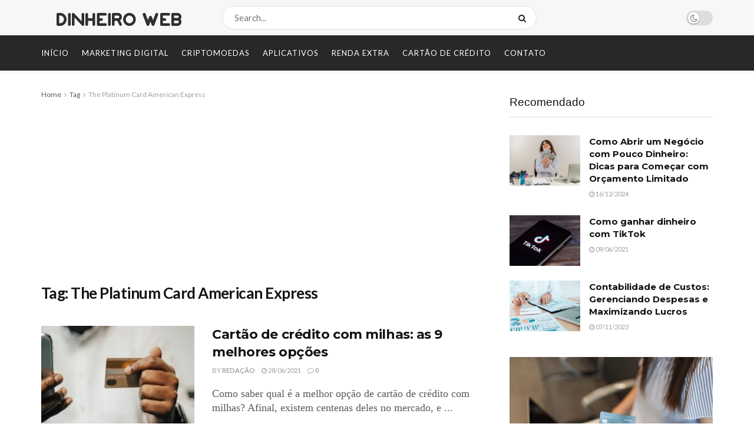

--- FILE ---
content_type: text/html; charset=utf-8
request_url: https://www.google.com/recaptcha/api2/aframe
body_size: 268
content:
<!DOCTYPE HTML><html><head><meta http-equiv="content-type" content="text/html; charset=UTF-8"></head><body><script nonce="EBvoNhCkrNCV5RO0oHkdSA">/** Anti-fraud and anti-abuse applications only. See google.com/recaptcha */ try{var clients={'sodar':'https://pagead2.googlesyndication.com/pagead/sodar?'};window.addEventListener("message",function(a){try{if(a.source===window.parent){var b=JSON.parse(a.data);var c=clients[b['id']];if(c){var d=document.createElement('img');d.src=c+b['params']+'&rc='+(localStorage.getItem("rc::a")?sessionStorage.getItem("rc::b"):"");window.document.body.appendChild(d);sessionStorage.setItem("rc::e",parseInt(sessionStorage.getItem("rc::e")||0)+1);localStorage.setItem("rc::h",'1769219320644');}}}catch(b){}});window.parent.postMessage("_grecaptcha_ready", "*");}catch(b){}</script></body></html>

--- FILE ---
content_type: application/javascript; charset=utf-8
request_url: https://fundingchoicesmessages.google.com/f/AGSKWxVahy7LZ1YDDEQAGEQ-gUrPq8Hm4PW_XOGmZFVBNorJ39fUIdY2rSZEIj2XPMT9hHJSbPQne1jQ8uwe_1fgoEEMW8xV7bg6EIl4JBR7HbLfwr41j_XkeYeD6Goe_NTUQ9qZ9Y6XBO6xFjrhE2fjfb41QYZHVOM1meoudDhZcyw6N_i-1kvgB6nYON1W/_/sponlink./ad41__ads_async._100_ad./icon_ad.
body_size: -1289
content:
window['cc16ed4b-0723-4199-a731-c6090ce2c656'] = true;